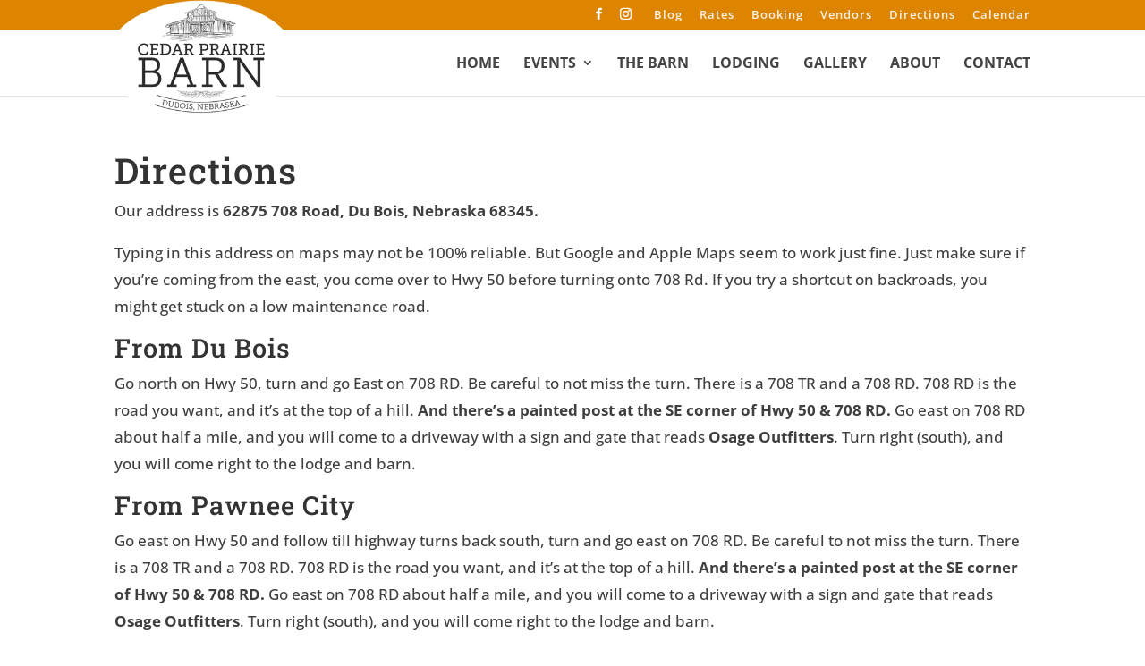

--- FILE ---
content_type: text/html; charset=utf-8
request_url: https://www.google.com/recaptcha/api2/anchor?ar=1&k=6LcmZtAUAAAAAMN6e3F8cVs9vu3R1jYt8mINZoPy&co=aHR0cHM6Ly9jZWRhcnByYWlyaWViYXJuLmNvbTo0NDM.&hl=en&v=N67nZn4AqZkNcbeMu4prBgzg&size=invisible&anchor-ms=20000&execute-ms=30000&cb=sww02jm349xb
body_size: 48877
content:
<!DOCTYPE HTML><html dir="ltr" lang="en"><head><meta http-equiv="Content-Type" content="text/html; charset=UTF-8">
<meta http-equiv="X-UA-Compatible" content="IE=edge">
<title>reCAPTCHA</title>
<style type="text/css">
/* cyrillic-ext */
@font-face {
  font-family: 'Roboto';
  font-style: normal;
  font-weight: 400;
  font-stretch: 100%;
  src: url(//fonts.gstatic.com/s/roboto/v48/KFO7CnqEu92Fr1ME7kSn66aGLdTylUAMa3GUBHMdazTgWw.woff2) format('woff2');
  unicode-range: U+0460-052F, U+1C80-1C8A, U+20B4, U+2DE0-2DFF, U+A640-A69F, U+FE2E-FE2F;
}
/* cyrillic */
@font-face {
  font-family: 'Roboto';
  font-style: normal;
  font-weight: 400;
  font-stretch: 100%;
  src: url(//fonts.gstatic.com/s/roboto/v48/KFO7CnqEu92Fr1ME7kSn66aGLdTylUAMa3iUBHMdazTgWw.woff2) format('woff2');
  unicode-range: U+0301, U+0400-045F, U+0490-0491, U+04B0-04B1, U+2116;
}
/* greek-ext */
@font-face {
  font-family: 'Roboto';
  font-style: normal;
  font-weight: 400;
  font-stretch: 100%;
  src: url(//fonts.gstatic.com/s/roboto/v48/KFO7CnqEu92Fr1ME7kSn66aGLdTylUAMa3CUBHMdazTgWw.woff2) format('woff2');
  unicode-range: U+1F00-1FFF;
}
/* greek */
@font-face {
  font-family: 'Roboto';
  font-style: normal;
  font-weight: 400;
  font-stretch: 100%;
  src: url(//fonts.gstatic.com/s/roboto/v48/KFO7CnqEu92Fr1ME7kSn66aGLdTylUAMa3-UBHMdazTgWw.woff2) format('woff2');
  unicode-range: U+0370-0377, U+037A-037F, U+0384-038A, U+038C, U+038E-03A1, U+03A3-03FF;
}
/* math */
@font-face {
  font-family: 'Roboto';
  font-style: normal;
  font-weight: 400;
  font-stretch: 100%;
  src: url(//fonts.gstatic.com/s/roboto/v48/KFO7CnqEu92Fr1ME7kSn66aGLdTylUAMawCUBHMdazTgWw.woff2) format('woff2');
  unicode-range: U+0302-0303, U+0305, U+0307-0308, U+0310, U+0312, U+0315, U+031A, U+0326-0327, U+032C, U+032F-0330, U+0332-0333, U+0338, U+033A, U+0346, U+034D, U+0391-03A1, U+03A3-03A9, U+03B1-03C9, U+03D1, U+03D5-03D6, U+03F0-03F1, U+03F4-03F5, U+2016-2017, U+2034-2038, U+203C, U+2040, U+2043, U+2047, U+2050, U+2057, U+205F, U+2070-2071, U+2074-208E, U+2090-209C, U+20D0-20DC, U+20E1, U+20E5-20EF, U+2100-2112, U+2114-2115, U+2117-2121, U+2123-214F, U+2190, U+2192, U+2194-21AE, U+21B0-21E5, U+21F1-21F2, U+21F4-2211, U+2213-2214, U+2216-22FF, U+2308-230B, U+2310, U+2319, U+231C-2321, U+2336-237A, U+237C, U+2395, U+239B-23B7, U+23D0, U+23DC-23E1, U+2474-2475, U+25AF, U+25B3, U+25B7, U+25BD, U+25C1, U+25CA, U+25CC, U+25FB, U+266D-266F, U+27C0-27FF, U+2900-2AFF, U+2B0E-2B11, U+2B30-2B4C, U+2BFE, U+3030, U+FF5B, U+FF5D, U+1D400-1D7FF, U+1EE00-1EEFF;
}
/* symbols */
@font-face {
  font-family: 'Roboto';
  font-style: normal;
  font-weight: 400;
  font-stretch: 100%;
  src: url(//fonts.gstatic.com/s/roboto/v48/KFO7CnqEu92Fr1ME7kSn66aGLdTylUAMaxKUBHMdazTgWw.woff2) format('woff2');
  unicode-range: U+0001-000C, U+000E-001F, U+007F-009F, U+20DD-20E0, U+20E2-20E4, U+2150-218F, U+2190, U+2192, U+2194-2199, U+21AF, U+21E6-21F0, U+21F3, U+2218-2219, U+2299, U+22C4-22C6, U+2300-243F, U+2440-244A, U+2460-24FF, U+25A0-27BF, U+2800-28FF, U+2921-2922, U+2981, U+29BF, U+29EB, U+2B00-2BFF, U+4DC0-4DFF, U+FFF9-FFFB, U+10140-1018E, U+10190-1019C, U+101A0, U+101D0-101FD, U+102E0-102FB, U+10E60-10E7E, U+1D2C0-1D2D3, U+1D2E0-1D37F, U+1F000-1F0FF, U+1F100-1F1AD, U+1F1E6-1F1FF, U+1F30D-1F30F, U+1F315, U+1F31C, U+1F31E, U+1F320-1F32C, U+1F336, U+1F378, U+1F37D, U+1F382, U+1F393-1F39F, U+1F3A7-1F3A8, U+1F3AC-1F3AF, U+1F3C2, U+1F3C4-1F3C6, U+1F3CA-1F3CE, U+1F3D4-1F3E0, U+1F3ED, U+1F3F1-1F3F3, U+1F3F5-1F3F7, U+1F408, U+1F415, U+1F41F, U+1F426, U+1F43F, U+1F441-1F442, U+1F444, U+1F446-1F449, U+1F44C-1F44E, U+1F453, U+1F46A, U+1F47D, U+1F4A3, U+1F4B0, U+1F4B3, U+1F4B9, U+1F4BB, U+1F4BF, U+1F4C8-1F4CB, U+1F4D6, U+1F4DA, U+1F4DF, U+1F4E3-1F4E6, U+1F4EA-1F4ED, U+1F4F7, U+1F4F9-1F4FB, U+1F4FD-1F4FE, U+1F503, U+1F507-1F50B, U+1F50D, U+1F512-1F513, U+1F53E-1F54A, U+1F54F-1F5FA, U+1F610, U+1F650-1F67F, U+1F687, U+1F68D, U+1F691, U+1F694, U+1F698, U+1F6AD, U+1F6B2, U+1F6B9-1F6BA, U+1F6BC, U+1F6C6-1F6CF, U+1F6D3-1F6D7, U+1F6E0-1F6EA, U+1F6F0-1F6F3, U+1F6F7-1F6FC, U+1F700-1F7FF, U+1F800-1F80B, U+1F810-1F847, U+1F850-1F859, U+1F860-1F887, U+1F890-1F8AD, U+1F8B0-1F8BB, U+1F8C0-1F8C1, U+1F900-1F90B, U+1F93B, U+1F946, U+1F984, U+1F996, U+1F9E9, U+1FA00-1FA6F, U+1FA70-1FA7C, U+1FA80-1FA89, U+1FA8F-1FAC6, U+1FACE-1FADC, U+1FADF-1FAE9, U+1FAF0-1FAF8, U+1FB00-1FBFF;
}
/* vietnamese */
@font-face {
  font-family: 'Roboto';
  font-style: normal;
  font-weight: 400;
  font-stretch: 100%;
  src: url(//fonts.gstatic.com/s/roboto/v48/KFO7CnqEu92Fr1ME7kSn66aGLdTylUAMa3OUBHMdazTgWw.woff2) format('woff2');
  unicode-range: U+0102-0103, U+0110-0111, U+0128-0129, U+0168-0169, U+01A0-01A1, U+01AF-01B0, U+0300-0301, U+0303-0304, U+0308-0309, U+0323, U+0329, U+1EA0-1EF9, U+20AB;
}
/* latin-ext */
@font-face {
  font-family: 'Roboto';
  font-style: normal;
  font-weight: 400;
  font-stretch: 100%;
  src: url(//fonts.gstatic.com/s/roboto/v48/KFO7CnqEu92Fr1ME7kSn66aGLdTylUAMa3KUBHMdazTgWw.woff2) format('woff2');
  unicode-range: U+0100-02BA, U+02BD-02C5, U+02C7-02CC, U+02CE-02D7, U+02DD-02FF, U+0304, U+0308, U+0329, U+1D00-1DBF, U+1E00-1E9F, U+1EF2-1EFF, U+2020, U+20A0-20AB, U+20AD-20C0, U+2113, U+2C60-2C7F, U+A720-A7FF;
}
/* latin */
@font-face {
  font-family: 'Roboto';
  font-style: normal;
  font-weight: 400;
  font-stretch: 100%;
  src: url(//fonts.gstatic.com/s/roboto/v48/KFO7CnqEu92Fr1ME7kSn66aGLdTylUAMa3yUBHMdazQ.woff2) format('woff2');
  unicode-range: U+0000-00FF, U+0131, U+0152-0153, U+02BB-02BC, U+02C6, U+02DA, U+02DC, U+0304, U+0308, U+0329, U+2000-206F, U+20AC, U+2122, U+2191, U+2193, U+2212, U+2215, U+FEFF, U+FFFD;
}
/* cyrillic-ext */
@font-face {
  font-family: 'Roboto';
  font-style: normal;
  font-weight: 500;
  font-stretch: 100%;
  src: url(//fonts.gstatic.com/s/roboto/v48/KFO7CnqEu92Fr1ME7kSn66aGLdTylUAMa3GUBHMdazTgWw.woff2) format('woff2');
  unicode-range: U+0460-052F, U+1C80-1C8A, U+20B4, U+2DE0-2DFF, U+A640-A69F, U+FE2E-FE2F;
}
/* cyrillic */
@font-face {
  font-family: 'Roboto';
  font-style: normal;
  font-weight: 500;
  font-stretch: 100%;
  src: url(//fonts.gstatic.com/s/roboto/v48/KFO7CnqEu92Fr1ME7kSn66aGLdTylUAMa3iUBHMdazTgWw.woff2) format('woff2');
  unicode-range: U+0301, U+0400-045F, U+0490-0491, U+04B0-04B1, U+2116;
}
/* greek-ext */
@font-face {
  font-family: 'Roboto';
  font-style: normal;
  font-weight: 500;
  font-stretch: 100%;
  src: url(//fonts.gstatic.com/s/roboto/v48/KFO7CnqEu92Fr1ME7kSn66aGLdTylUAMa3CUBHMdazTgWw.woff2) format('woff2');
  unicode-range: U+1F00-1FFF;
}
/* greek */
@font-face {
  font-family: 'Roboto';
  font-style: normal;
  font-weight: 500;
  font-stretch: 100%;
  src: url(//fonts.gstatic.com/s/roboto/v48/KFO7CnqEu92Fr1ME7kSn66aGLdTylUAMa3-UBHMdazTgWw.woff2) format('woff2');
  unicode-range: U+0370-0377, U+037A-037F, U+0384-038A, U+038C, U+038E-03A1, U+03A3-03FF;
}
/* math */
@font-face {
  font-family: 'Roboto';
  font-style: normal;
  font-weight: 500;
  font-stretch: 100%;
  src: url(//fonts.gstatic.com/s/roboto/v48/KFO7CnqEu92Fr1ME7kSn66aGLdTylUAMawCUBHMdazTgWw.woff2) format('woff2');
  unicode-range: U+0302-0303, U+0305, U+0307-0308, U+0310, U+0312, U+0315, U+031A, U+0326-0327, U+032C, U+032F-0330, U+0332-0333, U+0338, U+033A, U+0346, U+034D, U+0391-03A1, U+03A3-03A9, U+03B1-03C9, U+03D1, U+03D5-03D6, U+03F0-03F1, U+03F4-03F5, U+2016-2017, U+2034-2038, U+203C, U+2040, U+2043, U+2047, U+2050, U+2057, U+205F, U+2070-2071, U+2074-208E, U+2090-209C, U+20D0-20DC, U+20E1, U+20E5-20EF, U+2100-2112, U+2114-2115, U+2117-2121, U+2123-214F, U+2190, U+2192, U+2194-21AE, U+21B0-21E5, U+21F1-21F2, U+21F4-2211, U+2213-2214, U+2216-22FF, U+2308-230B, U+2310, U+2319, U+231C-2321, U+2336-237A, U+237C, U+2395, U+239B-23B7, U+23D0, U+23DC-23E1, U+2474-2475, U+25AF, U+25B3, U+25B7, U+25BD, U+25C1, U+25CA, U+25CC, U+25FB, U+266D-266F, U+27C0-27FF, U+2900-2AFF, U+2B0E-2B11, U+2B30-2B4C, U+2BFE, U+3030, U+FF5B, U+FF5D, U+1D400-1D7FF, U+1EE00-1EEFF;
}
/* symbols */
@font-face {
  font-family: 'Roboto';
  font-style: normal;
  font-weight: 500;
  font-stretch: 100%;
  src: url(//fonts.gstatic.com/s/roboto/v48/KFO7CnqEu92Fr1ME7kSn66aGLdTylUAMaxKUBHMdazTgWw.woff2) format('woff2');
  unicode-range: U+0001-000C, U+000E-001F, U+007F-009F, U+20DD-20E0, U+20E2-20E4, U+2150-218F, U+2190, U+2192, U+2194-2199, U+21AF, U+21E6-21F0, U+21F3, U+2218-2219, U+2299, U+22C4-22C6, U+2300-243F, U+2440-244A, U+2460-24FF, U+25A0-27BF, U+2800-28FF, U+2921-2922, U+2981, U+29BF, U+29EB, U+2B00-2BFF, U+4DC0-4DFF, U+FFF9-FFFB, U+10140-1018E, U+10190-1019C, U+101A0, U+101D0-101FD, U+102E0-102FB, U+10E60-10E7E, U+1D2C0-1D2D3, U+1D2E0-1D37F, U+1F000-1F0FF, U+1F100-1F1AD, U+1F1E6-1F1FF, U+1F30D-1F30F, U+1F315, U+1F31C, U+1F31E, U+1F320-1F32C, U+1F336, U+1F378, U+1F37D, U+1F382, U+1F393-1F39F, U+1F3A7-1F3A8, U+1F3AC-1F3AF, U+1F3C2, U+1F3C4-1F3C6, U+1F3CA-1F3CE, U+1F3D4-1F3E0, U+1F3ED, U+1F3F1-1F3F3, U+1F3F5-1F3F7, U+1F408, U+1F415, U+1F41F, U+1F426, U+1F43F, U+1F441-1F442, U+1F444, U+1F446-1F449, U+1F44C-1F44E, U+1F453, U+1F46A, U+1F47D, U+1F4A3, U+1F4B0, U+1F4B3, U+1F4B9, U+1F4BB, U+1F4BF, U+1F4C8-1F4CB, U+1F4D6, U+1F4DA, U+1F4DF, U+1F4E3-1F4E6, U+1F4EA-1F4ED, U+1F4F7, U+1F4F9-1F4FB, U+1F4FD-1F4FE, U+1F503, U+1F507-1F50B, U+1F50D, U+1F512-1F513, U+1F53E-1F54A, U+1F54F-1F5FA, U+1F610, U+1F650-1F67F, U+1F687, U+1F68D, U+1F691, U+1F694, U+1F698, U+1F6AD, U+1F6B2, U+1F6B9-1F6BA, U+1F6BC, U+1F6C6-1F6CF, U+1F6D3-1F6D7, U+1F6E0-1F6EA, U+1F6F0-1F6F3, U+1F6F7-1F6FC, U+1F700-1F7FF, U+1F800-1F80B, U+1F810-1F847, U+1F850-1F859, U+1F860-1F887, U+1F890-1F8AD, U+1F8B0-1F8BB, U+1F8C0-1F8C1, U+1F900-1F90B, U+1F93B, U+1F946, U+1F984, U+1F996, U+1F9E9, U+1FA00-1FA6F, U+1FA70-1FA7C, U+1FA80-1FA89, U+1FA8F-1FAC6, U+1FACE-1FADC, U+1FADF-1FAE9, U+1FAF0-1FAF8, U+1FB00-1FBFF;
}
/* vietnamese */
@font-face {
  font-family: 'Roboto';
  font-style: normal;
  font-weight: 500;
  font-stretch: 100%;
  src: url(//fonts.gstatic.com/s/roboto/v48/KFO7CnqEu92Fr1ME7kSn66aGLdTylUAMa3OUBHMdazTgWw.woff2) format('woff2');
  unicode-range: U+0102-0103, U+0110-0111, U+0128-0129, U+0168-0169, U+01A0-01A1, U+01AF-01B0, U+0300-0301, U+0303-0304, U+0308-0309, U+0323, U+0329, U+1EA0-1EF9, U+20AB;
}
/* latin-ext */
@font-face {
  font-family: 'Roboto';
  font-style: normal;
  font-weight: 500;
  font-stretch: 100%;
  src: url(//fonts.gstatic.com/s/roboto/v48/KFO7CnqEu92Fr1ME7kSn66aGLdTylUAMa3KUBHMdazTgWw.woff2) format('woff2');
  unicode-range: U+0100-02BA, U+02BD-02C5, U+02C7-02CC, U+02CE-02D7, U+02DD-02FF, U+0304, U+0308, U+0329, U+1D00-1DBF, U+1E00-1E9F, U+1EF2-1EFF, U+2020, U+20A0-20AB, U+20AD-20C0, U+2113, U+2C60-2C7F, U+A720-A7FF;
}
/* latin */
@font-face {
  font-family: 'Roboto';
  font-style: normal;
  font-weight: 500;
  font-stretch: 100%;
  src: url(//fonts.gstatic.com/s/roboto/v48/KFO7CnqEu92Fr1ME7kSn66aGLdTylUAMa3yUBHMdazQ.woff2) format('woff2');
  unicode-range: U+0000-00FF, U+0131, U+0152-0153, U+02BB-02BC, U+02C6, U+02DA, U+02DC, U+0304, U+0308, U+0329, U+2000-206F, U+20AC, U+2122, U+2191, U+2193, U+2212, U+2215, U+FEFF, U+FFFD;
}
/* cyrillic-ext */
@font-face {
  font-family: 'Roboto';
  font-style: normal;
  font-weight: 900;
  font-stretch: 100%;
  src: url(//fonts.gstatic.com/s/roboto/v48/KFO7CnqEu92Fr1ME7kSn66aGLdTylUAMa3GUBHMdazTgWw.woff2) format('woff2');
  unicode-range: U+0460-052F, U+1C80-1C8A, U+20B4, U+2DE0-2DFF, U+A640-A69F, U+FE2E-FE2F;
}
/* cyrillic */
@font-face {
  font-family: 'Roboto';
  font-style: normal;
  font-weight: 900;
  font-stretch: 100%;
  src: url(//fonts.gstatic.com/s/roboto/v48/KFO7CnqEu92Fr1ME7kSn66aGLdTylUAMa3iUBHMdazTgWw.woff2) format('woff2');
  unicode-range: U+0301, U+0400-045F, U+0490-0491, U+04B0-04B1, U+2116;
}
/* greek-ext */
@font-face {
  font-family: 'Roboto';
  font-style: normal;
  font-weight: 900;
  font-stretch: 100%;
  src: url(//fonts.gstatic.com/s/roboto/v48/KFO7CnqEu92Fr1ME7kSn66aGLdTylUAMa3CUBHMdazTgWw.woff2) format('woff2');
  unicode-range: U+1F00-1FFF;
}
/* greek */
@font-face {
  font-family: 'Roboto';
  font-style: normal;
  font-weight: 900;
  font-stretch: 100%;
  src: url(//fonts.gstatic.com/s/roboto/v48/KFO7CnqEu92Fr1ME7kSn66aGLdTylUAMa3-UBHMdazTgWw.woff2) format('woff2');
  unicode-range: U+0370-0377, U+037A-037F, U+0384-038A, U+038C, U+038E-03A1, U+03A3-03FF;
}
/* math */
@font-face {
  font-family: 'Roboto';
  font-style: normal;
  font-weight: 900;
  font-stretch: 100%;
  src: url(//fonts.gstatic.com/s/roboto/v48/KFO7CnqEu92Fr1ME7kSn66aGLdTylUAMawCUBHMdazTgWw.woff2) format('woff2');
  unicode-range: U+0302-0303, U+0305, U+0307-0308, U+0310, U+0312, U+0315, U+031A, U+0326-0327, U+032C, U+032F-0330, U+0332-0333, U+0338, U+033A, U+0346, U+034D, U+0391-03A1, U+03A3-03A9, U+03B1-03C9, U+03D1, U+03D5-03D6, U+03F0-03F1, U+03F4-03F5, U+2016-2017, U+2034-2038, U+203C, U+2040, U+2043, U+2047, U+2050, U+2057, U+205F, U+2070-2071, U+2074-208E, U+2090-209C, U+20D0-20DC, U+20E1, U+20E5-20EF, U+2100-2112, U+2114-2115, U+2117-2121, U+2123-214F, U+2190, U+2192, U+2194-21AE, U+21B0-21E5, U+21F1-21F2, U+21F4-2211, U+2213-2214, U+2216-22FF, U+2308-230B, U+2310, U+2319, U+231C-2321, U+2336-237A, U+237C, U+2395, U+239B-23B7, U+23D0, U+23DC-23E1, U+2474-2475, U+25AF, U+25B3, U+25B7, U+25BD, U+25C1, U+25CA, U+25CC, U+25FB, U+266D-266F, U+27C0-27FF, U+2900-2AFF, U+2B0E-2B11, U+2B30-2B4C, U+2BFE, U+3030, U+FF5B, U+FF5D, U+1D400-1D7FF, U+1EE00-1EEFF;
}
/* symbols */
@font-face {
  font-family: 'Roboto';
  font-style: normal;
  font-weight: 900;
  font-stretch: 100%;
  src: url(//fonts.gstatic.com/s/roboto/v48/KFO7CnqEu92Fr1ME7kSn66aGLdTylUAMaxKUBHMdazTgWw.woff2) format('woff2');
  unicode-range: U+0001-000C, U+000E-001F, U+007F-009F, U+20DD-20E0, U+20E2-20E4, U+2150-218F, U+2190, U+2192, U+2194-2199, U+21AF, U+21E6-21F0, U+21F3, U+2218-2219, U+2299, U+22C4-22C6, U+2300-243F, U+2440-244A, U+2460-24FF, U+25A0-27BF, U+2800-28FF, U+2921-2922, U+2981, U+29BF, U+29EB, U+2B00-2BFF, U+4DC0-4DFF, U+FFF9-FFFB, U+10140-1018E, U+10190-1019C, U+101A0, U+101D0-101FD, U+102E0-102FB, U+10E60-10E7E, U+1D2C0-1D2D3, U+1D2E0-1D37F, U+1F000-1F0FF, U+1F100-1F1AD, U+1F1E6-1F1FF, U+1F30D-1F30F, U+1F315, U+1F31C, U+1F31E, U+1F320-1F32C, U+1F336, U+1F378, U+1F37D, U+1F382, U+1F393-1F39F, U+1F3A7-1F3A8, U+1F3AC-1F3AF, U+1F3C2, U+1F3C4-1F3C6, U+1F3CA-1F3CE, U+1F3D4-1F3E0, U+1F3ED, U+1F3F1-1F3F3, U+1F3F5-1F3F7, U+1F408, U+1F415, U+1F41F, U+1F426, U+1F43F, U+1F441-1F442, U+1F444, U+1F446-1F449, U+1F44C-1F44E, U+1F453, U+1F46A, U+1F47D, U+1F4A3, U+1F4B0, U+1F4B3, U+1F4B9, U+1F4BB, U+1F4BF, U+1F4C8-1F4CB, U+1F4D6, U+1F4DA, U+1F4DF, U+1F4E3-1F4E6, U+1F4EA-1F4ED, U+1F4F7, U+1F4F9-1F4FB, U+1F4FD-1F4FE, U+1F503, U+1F507-1F50B, U+1F50D, U+1F512-1F513, U+1F53E-1F54A, U+1F54F-1F5FA, U+1F610, U+1F650-1F67F, U+1F687, U+1F68D, U+1F691, U+1F694, U+1F698, U+1F6AD, U+1F6B2, U+1F6B9-1F6BA, U+1F6BC, U+1F6C6-1F6CF, U+1F6D3-1F6D7, U+1F6E0-1F6EA, U+1F6F0-1F6F3, U+1F6F7-1F6FC, U+1F700-1F7FF, U+1F800-1F80B, U+1F810-1F847, U+1F850-1F859, U+1F860-1F887, U+1F890-1F8AD, U+1F8B0-1F8BB, U+1F8C0-1F8C1, U+1F900-1F90B, U+1F93B, U+1F946, U+1F984, U+1F996, U+1F9E9, U+1FA00-1FA6F, U+1FA70-1FA7C, U+1FA80-1FA89, U+1FA8F-1FAC6, U+1FACE-1FADC, U+1FADF-1FAE9, U+1FAF0-1FAF8, U+1FB00-1FBFF;
}
/* vietnamese */
@font-face {
  font-family: 'Roboto';
  font-style: normal;
  font-weight: 900;
  font-stretch: 100%;
  src: url(//fonts.gstatic.com/s/roboto/v48/KFO7CnqEu92Fr1ME7kSn66aGLdTylUAMa3OUBHMdazTgWw.woff2) format('woff2');
  unicode-range: U+0102-0103, U+0110-0111, U+0128-0129, U+0168-0169, U+01A0-01A1, U+01AF-01B0, U+0300-0301, U+0303-0304, U+0308-0309, U+0323, U+0329, U+1EA0-1EF9, U+20AB;
}
/* latin-ext */
@font-face {
  font-family: 'Roboto';
  font-style: normal;
  font-weight: 900;
  font-stretch: 100%;
  src: url(//fonts.gstatic.com/s/roboto/v48/KFO7CnqEu92Fr1ME7kSn66aGLdTylUAMa3KUBHMdazTgWw.woff2) format('woff2');
  unicode-range: U+0100-02BA, U+02BD-02C5, U+02C7-02CC, U+02CE-02D7, U+02DD-02FF, U+0304, U+0308, U+0329, U+1D00-1DBF, U+1E00-1E9F, U+1EF2-1EFF, U+2020, U+20A0-20AB, U+20AD-20C0, U+2113, U+2C60-2C7F, U+A720-A7FF;
}
/* latin */
@font-face {
  font-family: 'Roboto';
  font-style: normal;
  font-weight: 900;
  font-stretch: 100%;
  src: url(//fonts.gstatic.com/s/roboto/v48/KFO7CnqEu92Fr1ME7kSn66aGLdTylUAMa3yUBHMdazQ.woff2) format('woff2');
  unicode-range: U+0000-00FF, U+0131, U+0152-0153, U+02BB-02BC, U+02C6, U+02DA, U+02DC, U+0304, U+0308, U+0329, U+2000-206F, U+20AC, U+2122, U+2191, U+2193, U+2212, U+2215, U+FEFF, U+FFFD;
}

</style>
<link rel="stylesheet" type="text/css" href="https://www.gstatic.com/recaptcha/releases/N67nZn4AqZkNcbeMu4prBgzg/styles__ltr.css">
<script nonce="7Ug0xdDS8V9Jc77FgfookQ" type="text/javascript">window['__recaptcha_api'] = 'https://www.google.com/recaptcha/api2/';</script>
<script type="text/javascript" src="https://www.gstatic.com/recaptcha/releases/N67nZn4AqZkNcbeMu4prBgzg/recaptcha__en.js" nonce="7Ug0xdDS8V9Jc77FgfookQ">
      
    </script></head>
<body><div id="rc-anchor-alert" class="rc-anchor-alert"></div>
<input type="hidden" id="recaptcha-token" value="[base64]">
<script type="text/javascript" nonce="7Ug0xdDS8V9Jc77FgfookQ">
      recaptcha.anchor.Main.init("[\x22ainput\x22,[\x22bgdata\x22,\x22\x22,\[base64]/[base64]/[base64]/[base64]/[base64]/UltsKytdPUU6KEU8MjA0OD9SW2wrK109RT4+NnwxOTI6KChFJjY0NTEyKT09NTUyOTYmJk0rMTxjLmxlbmd0aCYmKGMuY2hhckNvZGVBdChNKzEpJjY0NTEyKT09NTYzMjA/[base64]/[base64]/[base64]/[base64]/[base64]/[base64]/[base64]\x22,\[base64]\\u003d\x22,\x22TcOww7XCicO7FsOdwrnDk2k2G8KaJ1TChGAyw6bDqz3CpXk9R8O2w4UCw4/CilNtOR/DlsKmw64LEMKSw7DDhcOdWMOqwqoYcR/CiVbDiSVGw5TColRgQcKNEm7DqQ9jw5BlesKyPcK0OcKtYloMwr8MwpN/w6Y0w4Rlw5TDtxMpeGYlMsKWw4p4OsObwp7Dh8OwMcKDw7rDr3ZuHcOiTcKrT3DCqg5kwoRIw7TCoWpzXAFCw7fCg2AswpRPA8OPLMOOBSg+MSBqwpnCjWB3wojCgVfCu1XDu8K2XXrCqk9WJMOfw7F+w7cCHsOxMnEYRsO/R8KYw6x3w5cvNjlLa8O1w67CncOxL8K+Ei/CqsKyG8KMwp3DkMO1w4YYw7zDlsO2wqpyDCoxwpXDnMOnTUvDpcO8TcOJwq80UMOOQ1NZazbDm8K7XsK0wqfCkMOqYG/CgR/Dv2nCpwFiX8OAAsOBwozDj8OEwoVewqpkdnhuOsOuwo0RJ8ObSwPCicKUbkLDnB0HVFxkNVzCjsKewpQvBjbCicKCQm7Djg/[base64]/FnHCocKvw4wCw5xew7EOIMKkw79tw4N/MznDux7CucKVw6Utw6Iow53Cj8KfNcKbXzzDksOCFsOEGXrCmsKuDhDDtnNkfRPDmzvDu1kjQcOFGcKAwpnDssK0Q8Kkwro7w4sqUmEtwpshw5DCi8O7YsKLw68SwrY9BMKdwqXCjcOVwp0SHcKGw7Rmwp3Cn2jCtsO5w7nCscK/w4h/[base64]/wq7DonXClyxwKHPClsK6JMO8BWTDi2fDtjMUw5vCh0RUKcKAwpdpQizDlsOUwq/DjcOAw5fCkMOqW8OiEsKgX8OtUMOSwrpSfsKyewIGwq/DkHnDtsKJS8Oaw4wmdsO2QcO5w7xWw5kkwovCusKVRC7DnyjCjxA3wrrCilvCv8OVdcOIwog7csK4PRJ5w542asOcBAQiXUlNwonCr8Kuw4TDjWAiU8K2wrZDBErDrRAqcMOffsKpwpFewrVzw5VcwrLDisK6U8OcecKEwqPDmm/Dl3wQwpPCicKQKsOqc8OTDsONXsOMB8KwYsOiDwdmV8OfNgtTHHcgwqxXb8OCw6nDvcOUwqXCqHzDrATCocOGZ8K+T01xwociHRlPAsOMw64TNcO/w7/Ci8OOCEQvBsKYwpzChkxMwpvChR3ClwQcw4BRCR0yw4vDnXpCY1HCix5Gw4HCiBLCqlUDw6hYBMOhw6HDgEHDtMKLw7w+woTCnH5hwrZlcsOVW8KhZ8KrVmnDvFRlMGBmEMKCNB4Cw4PCqGnDosKXw7fCmcK/cj8Dw5t2w5FHfkogw7TDuBbCh8KBCX3CoxjCnEPCvcKzPQwNS1Qgw5PCqcODAsKNwqnCjsKuBMKDRsOuGjHCsMOLG3XCmMOOYh9wwq1JeBgAwoNtwpAoCcOZwqw7w5XCusOawoYLHkXCi019LkbDjm3DksK/[base64]/Ck8KYOyxrLMODw4hkw6vCsMO6wq5uwqBew7ZyGcOnwpLCqMKsC3TDk8Owwpkew5rCiBEIw7LDs8K9IVsfTBPCtDZoYcOECVPDvMKMwrrDgCHCg8OOw4XClMKuwpQ3bcKRWsKLD8OYwobDuXlpwoZ2wo/CtGsXFMKFZcKrXjHCsnkjI8KHwobDjcOuHA82OF/CjG/Cu2TCqUA8P8OsGsKmUU/Ci1LDnw3DtSLDvsOKfcO0wrzCncOWwo9OEhfDvcO+IsOYwqHCs8KVOMKJdgR8TnXDm8OyOsOaAnsMw7xRw6DDgwwYw7PDjsKIwrU2w6w+dFUTOC5hwqhLwq/Cj1U7Z8Kzw5zCngAiCj/Dqil6JcKIQMO3fxfDmsOwwqY+E8OXLhdVw4ctw7HDtsOwMxXDqmXDqcKPE04ew57CpMKlw63CvcOLwpfClXkFwp/Ciz/Cq8OhJ1RyaxwgwqnCvMOrw47CqMK8w4EZYChFe30qwozCk2bDiFrCisOvw73DoMKHd3XDknHCkMOiw5TDq8KlwrscPxTCpDcxNRDCv8ORGE3CoHrCqsO3wojCk3gWTDBFw4DDoVfCiT5xH208w4TDuh9JRx5OMsK7QMOmKibCjcKmaMOrw4snTldOwp/CjcOgC8KNLzUPN8Ovw6LCvwfClWwXwoDDrcOIwrfCpMONw5bCksKMwocYw7PCvsK3A8KOwqXCkwh8wqgKF1LCnMKNw6/[base64]/fwUoYcO8bR1DWMKPZBnDuWvCr8KEw7pzw4DCmcKEw5zCp8KveXAPwqdGc8KyHzzDmcKlwp1RYRlIwq/CpBvDiAgQI8OiwpBMwptla8KNacOawpPDuWMXe3pbXyjChALDonPDgsOhwpnDjcOJEMKpGA55woTCmnkKQ8KzwrXCqggTdnbCujIvwqhwKsOoDz7DpcOeNcKTUT5SYQU1PMOKLXDCtsOqwq0xNEgHwoLDoGhjwr/[base64]/Dl/DjsKrwp1SBEYmw5wLfUDChcOjwp/Co03CkcK9ZMOmcsOGwqtYSMKXCQkeNQ4/[base64]/[base64]/w4zChMK4w4gjwrsIw5DDlCJkwp7DkHFTw47Cl8O3M8K6wpALRcOjwrFGw5xsw5HDtsOkwpRkPsOiwrjChcKlw4Qowp7CuMOtw4TCiHjCriAROx/[base64]/CnsOww5bClMOAFArCtljDky9fwpgZwpbCn8OiQxrDjHfClcKvJ2/CoMOIwoh+NsOBwosRwoUZRQ05c8OJCFLCvMOxw6pHw5fCv8K7w6QIAybDlkDCuElvw7UgwqgdNx0uw6lTfBPDmAwWw5fCmMKTUQ53woB/w4EzwpTDqC7CiTnCicOfw6jDm8KkGzlKc8OuwprDpirDtwAgJcKWM8Ocw4sGJMOVwoLCjcKOwqTDq8OhPCZyS0TDp3fCvMKLwqPCpi0ww6zClsOcL0rChcKZccKmPsOfwoPDvCjCuAtIRlPChE00wp/DgSxMXcKALMKkZlLDl0TCr0MzTMOfOMO/wojCgEoGw7bCnMKew69SDCPDhz1mRg/CiycqwqbCo0vDm2vDrwxMwq53wqbCrmMNNkEMKsKfODZwS8O2wpFQwokBw6EXwpogbg7CngJRPsOMXsKkw4/CncOCw4rCn3McZMKtw6cgb8KMVQIkAHQ/wqodwohUw6vDi8O+NMOJwoHDhsOjQxMkCVXDvMO5wpgDw59dwpfCgBLCrcKJwrRawrrChifCk8OgSh0bLEvDhcO0cSwzw6/DuCrCn8Kfw6VyIAEowoghA8KaaMOKw4szwoEFOcKmw6jCj8OIBMKOwpc1EgrDhChaAcK9JD3CtC54w4HCqjhUw4t3EsK/XGrCnx3Du8ODYlbCgH0lw58IesK5CsKWf1UnblXCm3fCgsKxfHvDgGHCv2RXAcO3w5JYw6fCp8KIUgZ4B1BLGMOjw7DDm8OnwoDDtHhJw5NLT1/CusOCVn7DrcK+wqEHc8Ohw6vDnEMCWcK2RUzCqXfCs8KgeAhdw6lYSkHDpCIpw5jCnyjCqB1dw6AgwqvDqFMBIcOcccKPwrESwoAUwq0ywr7DucKXwrTCsBrDgMK3YijDssOAM8KVdAnDgTM0wokuG8KEw73CgsKzwqxHwr1Tw40cYT3CtX/[base64]/[base64]/w4fCjT4iw4TCv1vDnMOnw4Z1SwB/[base64]/[base64]/Dj8KnTsKlDnrDtQomc8K/w5/CnBDDncOvdGQew5pewogFwppMDUFNwrBzw53DjGxnG8OpSMKOwp9jWRciD2TCqzEIwpjDsDPDuMKjaRbDosO1LMO7w4vDiMOhHMKPGMOMBFzDhMOtLQxLw5ckVMK1PcOtwp3DtTUJBVXDihF7w4B8wo4BbwsyH8KdecKFw5k/w6Mowop3c8KTw6tww553Y8KsCMKbw4p3w5LCoMOlJgtIOT7CnMOKw7vDpcOow4/DnsKiwrh8BlHDp8O8TcOOw6zCrSRARcKkw69oE37CvMOgwr/CmxfCu8KKbhjDkxbDtFpXTcKXDTjDvsKHw7kBwp7Ck1tlITcnIsONwps2fcKsw7Y4dETCtMKxUFjDjMOIw6Jhw5TDk8KFw6VLN3cMwrTDoxN7wpZNWSQnwpzDu8KNw5vCtcKAwqUqwqzCmSkDw6DCmsKVEsK2w79hdMOlWi/CvTrCm8K/w67CrlJZZ8Kxw7MOFVYSeGfCusOmamPDvcKDwrtUw507K3fDqDYlwr3Dq8Kyw63CscKBw4luXj8gLFk5U0PCucOqf3F4w7XCuFjDmmoUwo9LwqQhwofDuMKuwp0pw7HCksOnwqDDujXDjj3DqzBQwqhgY1DCu8OKw4PCv8Kew57CjsOacsKkVMOVw4rCpV/DjsKfwoZGwr/CoXh1w7PDt8KhOxYtwqzCuALDmR7Cv8ObwqrCuXw7wq5Vw7zCo8OMOMKyR8OJdGJjBD4FUMKWwpM2w5guSGkyasOkLFsODxPDgRV9TcOoAE0oDsK1cn3CpU7DmU43w488wovChcOcw59/wpPDlQwvLixHwpDCiMOxw6LCoFjDiDjDocOtwqpLw4HDhAJJw7nCqQHDsMKEw4PDkFoxw4Alw7tKw6DDt3fDj0PDkXXDqcK5KzLDj8KPwqHDrEcLwrQsLcKPwrNVLcKiccOdw6/CvMOfNBTDq8KRw50Rw7thw5TCihpFeSbDuMOdw6rCgU1qU8OEwqjCkMKZOQjDv8O0w7t7UcO3w5ECNMK0w7crOMK9ThbCucKzP8OIa1PCvG9Nwo0QbnvCscKvwonDgMOWwpXCtcOoZxMIwoPDjMKVwqw2RF/[base64]/Ch8K3BsOoaEHCusORwog9IUl6PMOkFkrCtcKZwqHCrsOyScKdwrvCkGzDisKTwozDnkhaw5vCocKleMO2K8ORRlxWCcK3QRZdBiTCt0Fjw455fFhmMcKLwp7DkU7CuEPDrMK5LsOwSsOUw6bCgsKLwr/[base64]/f0pXTcO0wpxPw5kwwp55wrXChWV9PVhwNMOZRcK6DWLCtMOYfz9Mwo7CucOCwqfCknXDq0zChcO1w4jDoMKaw4gBwozDkcOUworCgQVwL8KXwqnDtMKEw6opaMOVwofCmsOdw5IHJcOLJwnDtX8/wprCucO7PmvDqCQcw4xaYShodH/DjsO4TygBw69vwoYCbiBCYlA0w4jDjcKvwrxzwrgsLHEjIcKiLCZLM8K0wpvCtsKJRMOqXcOTw4/Ct8KnNcKYPsKCw4lIw6sAw5HDm8Khw44Rwrhcw7LDo8OZFcK5T8K4SRbCksOOw7YrBgbCjsOODi7Cvh7DmjHDuzZULG3Dsg3Cnkx5GBVsd8OoesOdw5dVN03CiylETcKWdiJGwotAw6/DqMKAFcKlw7bCjsOQw7Ngw4xeJMOYD27Dq8OOacOKw4DDjTHCsMO4w6cML8OZLx/Dk8OBIWB+PcOHw6fChAfDoMOdElkuwrfDjmbCucO8wr/DosKxVVjDjcKhwpzDsmjDvn4zw7zDvcKLwoc9w504wpnCjMKaw6nDn3fDn8KJwofDr3hFwrQ6w4w7w7/CqcKyTMK8wowsKsOXDMKtXjDDn8KKwog8wqTDlgPDgmkZUA/DjTkpw4bDnhsgaSvChhfCusOPdsKwwpIUZBvDmcKuLFEnw7fCqcOvw5nCvsKYJMOmwptIMl3DqsOYcmJhw7/CpgTDlsK1w4jCvT/ClmvCtsOyaEEyaMKPw6ALVVPDu8Klw60qRXXDrcKqM8OKXQYqSMOseSAWScKBd8KIZAwAcsK4w5rDnsKnGsKeRwYow4LDvR9WwofCgSvDjcODw4U1AQHCs8KjXMKZHsOhQsKqLwBnw6gww4/ClSTDu8ODHivCl8Ktwo7DvcKrKMKuUF0/FMK4w6vDuAA2cmkXwovDhMK4OcOWEHxhG8OQwo3DgcKGw7tAw5HCuMKZOj3Du3B4fCs5UcOmw5NZwqzDiGHDrMKHKcOeJMORWxJdw5dGMwRNXTt3wpkqw7DDssKfIMOAwqbDuFjChMO+d8OVw4l/w6cHw6gKblpWRC/[base64]/DqcOfwoZsBcOmGsOrPMOWUsKzwpIaw4EyAcOTw6UGwobDg3MTO8KfV8OnG8KzFx7CrMKSaR/[base64]/a8Kmw6PCuD5nw5YfwrlEf2/DksOUdC3DvRpWdsOWw4wsQ2bCllHDrcKXw5fCkRPCmsOow6pCwqbDii5QCFZTNAkyw78jw4HCvDLCrQDDqWJuw59iCFxXMAjDk8KpLcOYw7xVUjx5OknDhcKxHhx/bxIkRMO0C8OUDzcnUgDCksOta8KPCkZDTgJ8dAw0w67DsCFyUMKpwqrCvgHCuCRiw4c/woEcMnMiw5fDn0TCk37Cg8O/w7FuwpdKZMOmwqp3wqfCrsOwMV/DsMKsfMKJLMOlw57DrsOow43CpGTDhBswJRzCohp8NEfCuMOPw5QxwrfDrMK+wo3DhyU6wrQyE1/DpzoowpjDvCfDlEB5wqHCslXDnlnDmcKWw4o+KcOaGMKgw4/DnsK6c0Mhw7TDrcOYKhEcbsOWe07DtT0Sw6nDvEJHQsO6wp5TDh7Ch2VPw73CjMORwrErwrBXw6rDn8OtwqQOJxXCtxBGwrhxw5TCusOtK8Kvw6LDssKnDxlyw4R6GcKuHw/DnGtzL2XCtcK9X3XDsMK8w7rDjT9DwozCssOPwqEew4TClMOMw7vCj8KsLsKSUkVcDsOGw6AUY1jCpMO6wpvCn1/[base64]/AsKUUMOiEAPCn8OBwpXDvEB3XcO8FsKpw73DnTzCicOGwpDCgMOHScKHw5PCtMOCw6XDvAomQ8K3fcOIOghUaMK/Ry7Dkx3ClsKfbMKSGcKDwp7ClcO8KnHCvMOiwoDCrxUZw6vDrENsEsOee31Jwr3Dj1bDucOow4vDucOUw44JdcOnwpvCpMO1HcOuwqplwp3DrMKQwqTDmcKHSQE3wpBCfGnDrHzDrX3CtjvCqR3Dj8O6HVElw6jDsUHCh3N2by/CvsK7HcK4w7rDrcKhFMOcwq7Dh8Ohw6sQahIaF1NtUlw2w4XDjMOKwpbDhGoveVAZwozCun5rUcK/akd5ZcODBUstdBDCgMO9wo4DL2vDpGXDi2TCjsOQXcOmw5oWfMKaw4XDuXzCq0XCgyTCpcKwA1wiwrtXwpjDvXTDtSJBw7V0M24NeMKRNMOMw5fDpMOAfX7Ci8K9ZsOewoNVFsKiw5IRw5PDjzI4Q8KnWA9tR8Opwr5Tw5LChXjCilM3GnXDssK5wodfwqTDnH/CgMKHwrxew4IJOSDCjhJ1wpXCjMOYCcOow4w+w4xNVMOPZX4Gw6HCsSXDkcOyw6oqaEIHPGfCu2DDsA4bwqnDpkLCscOacXTCh8KUDHfCjsKFCVlKw6DCp8OlwobDicOBCkIuccKBw4dwNWFRwr8vAsKqbMKiw4x/ZcOpCDIlVsOXCsKRw4fCkMO7w4QiRsOPJkbCrMOEeD3CsMK8w7jDs3vCn8KjcHAdPMOWw5TDkW8ew73CpMOsfMOHw7oBHsK/SzLDvMKKwqbDuALCgDIhwq8mYVNywqzCjidfw60Sw5XCn8Knw47DkcOyDkAkwpNNwppdFcKLZkzCmyfCrgZow53Cl8KuIcKiRVpKwp1LwozChDs3dwMoejNewrDDm8OTF8KLwpfDjsOfMjV6NBdoS3XDsyPDqsO7W0/ClsOPKsKga8O3w6cFwqdIwoDCphpBAMKXw7d0TcOfw4XCrsOVLMOyQzDCt8K4bSLChMOiFsOyw7fDikrCvsOPw5rCjGbCjRHCqXfCtCoNwrg3w7ACY8OHwqQLZAZQwonDqBbCsMKXX8KDQ2/DrcKGwqrDpUkAw7ovP8Oxwq5qw5wEc8KxXsOmwr1pDFUbAMKGw5FkT8K8w5DDvsOaLcK+FcKSwrzCtXchHg0Xw452YUTDhQTDgW1YwrzDrkcQWsOxw4PDncORwqxiw5fCrRFEOsKjesKxwocbw5nDksOTw73CvcKVw4bCl8KtdC/CukZ/bcK/OlI+QcOaOMKYworDr8OBSSHClV7DnATCmD1vwq1Lw5VZDcOQwqzDsU5YOkBOwocvIg9+wpDDgmNYw6w7w7VOwqNoIcKdZXwdwr7DhWPCp8O/[base64]/AMOXfMK6AcKGOsOsagjCvMOFT8OTwqQIZh51wozDg2/CpSjDu8OCRGbDvXxywrlhJ8Oqw40pw4NuW8KFCcK9BS4RGCciw7hpw5/DsB7CnQIJw5jDhcO7U1tlUMO5w6bDkkB9wpxETcOkw6jCsMKtwqDCiR/Ck1FNWX0oVsOPCsKGRsKTb8KYwpE/w6Zxw6NVVsOFw5UIP8Obd2txQsO/wo82w63CuRUsfThGwotPwqvCrThywr7Du8OiZAYwJsK0NHvCpk/[base64]/DtMO3QmLCicOQE3vCqsKHwoEjcVgiOFluw7sNbsKRHnhvA3oGPMOcK8K3w6E3RA/Du0cYw6QYwpRuw4nCjV7Cv8O4Rn49CsKfS1pMZVPDv0xrKMKRw6sLVcKzcWzCpDEpNl7DpsOTw7fDrcKQw6jDqG7DhcKwBWLCmMOXw77DlMKVw4IbKlkdw7Z+G8KEwpl7wrBtdMKAJm3CvsO7w6HCncKWwrHDqFYhw5weYsK5w5nDrAnDjcORLMOtw51pw54hw49/wpBYSXLDqk1Bw6EvdMOew5gnYcK7JsOcGAlpw6bCqBLCsVvCrXzDt0TDlGrDmHVzcCbCr0bDtXlGSMO9wrkMwopswr4UwqN1w7J9TsODLA/Dsk9wBcKYw68GTQhIwo5SKMOsw7JPw4/Ck8OKwqFHScOlwpkbCcKtw7zDssKOw4rCqCxDwrLCgxoFNcKsBMKvd8Kkw6hkwpgww4llEUXDuMONBUvDkMKKPlAFw53Dom8VJBPCh8ORw4RdwoQvDSR9ccOWwpjDpX3DjMOgbsKMRMK6IcO5JlbCvcOvw7vDmwcNw5XDq8KswrTDpgJdwp/CrcKDw6VVw4BHw4fDvRc0HBvDiMOPbcKJw44Cw5XCnS/CpF1Dw4tOw4zCgAXDrhINEcK/FVzDscKwOFbDoho7fMKNw4jDsMOnRsKwFDZ5w6BPf8KBwp/CscKGw4DCr8KXazZkwrzCrxNQLsOOwpPChDtsEA3DmcOJwqJKw4zDglI7LcKfwofCimvDh3ZXwqPDvcOjw6/Cv8Ozw5Y+fcO7SHsVVMONfVJOFyBzw5PDiwhiwq1swoZIw4vDjh1JwpvCkDs4woEvwqx8X33DtMKvwrQxw7BRIjwew6B6w5fCtMK+ITRbCXXCkVXCisKKwp3Dki8OwoA0w4PDtRHDsMK8w5zChVBAw5lyw6NYccOmwoHCthrCoGUUPGRAwpTCiAHDsW/CsjZxwqXCtynCqEQ0w5Imw5HDvFrCkMKSd8KBwr/CjMOzw7A4DiJrw5VxNsKvwpLCo2rDvcKkw4YOw7/CrsKUw5LCqQtvwqPDsX9gE8OWGwZRw7nDq8Okw6vDiBUFUsOED8OXw54bfsOAKGhqwr0+acOtw7F9w6VOw57ChkATw7PDvsOiw7bCkMO0JGcsDcK/Xi7CrXTDmhsdwpjDosK2w7XDv2XDrMKoBBzDhcKGwrzCjcO3dynDkF7CmXFBwqbDksKMJsKidcK+w6xpwr/DucO0wokow7zDs8KAw6HDgDfDv1R3R8O/woVPKX7CiMKxw4rChsOswqrChGrCqcKbw7rChA3CocKUw7/CpsK3w4tWShwWFsKYwrodwponNcKzI2hpUcKWWErCgsKMcsKUw67Ch33DuwB5W0Unwp/DjzMjSkjDrsKIAyDDtsOlw7Rvf1XCrzfDjcOUw700w4LDk8O2TwnDm8Oew5MQUcKLwrbDssK5B1wuRinDjkAiwrl8GsKSCMOFwqEowrsjw6PCn8OICcK4w4VpwovCi8Ojwp59w7XCv0DCqcKSCwAvwo3Cp0ljM8OmPcOnwrrChsOZw7rDuG/[base64]/[base64]/DtS/[base64]/CnSnDpsOyMTJiw5UYw69Uw6XCmMOmBSclGsOUwrbCkxrDtnrDi8KvwrLDhhYKXXU0woVdw5XCnRvDph3CnwpNw7HCrnTCqAvCnwXDh8K6wpIUw6BELVnDjMKvwpdDw6Y7CcO3w6PDvsKxwpPCuylCworClcK/E8OhwrTDisOqw49Bw5TCn8Osw6cAw7fCvsO6w79Cw7LCuXFOwqXClcKIw7F0w5wSw70jEMOwdz7DkXbDi8KLwoUYw4nDh8ONT1/CmMKwwrHDlm8iNMKIw7JDwrTCtMKESsKxFR3CiCjDpirDl2ApOcKIfU7CtsKowoFywr4QaMKRwojCojLDrsOHCkPDtVomFcKfXcK4JW7CozzCr3LDpFRgZsK1wp/CsB5kPj9bXBM9RC8zwpd2OADCgGLDqcO9wq7Dh0AQMETDoyB/EGnDj8K4w4oFbMOST0AXw6FPVmgiw6fDqsOtwr/CvVwzwpMoAjwWwqRBw4HCiCRmwoVJC8Kowo3Cp8OEw504w60ULcOEwrfDm8KXOsOgw57Dpn7DmVDCrMOFwpfCmAwzKQZRwoHDngXDtcKhJRrChBVmw7nDuTnCgi4vw4pIwrvDj8O/wpgwwoPCrwHDn8OwwqM5S1cwwrcoFcK2w63Coz7Ds2PCrzLCiMOnw5F9woHDs8K5wpHCl2IxdMOOw57DvMOvwo5HHlrDjcKywp0TA8KKw5/[base64]/DmcO9w5HCmhp7MsOQOCY7w40Zw6/DkSfDqcK2w4sLwoLDucKvRcOXL8KOcMKjYMOowoQqecOjGjRjUMOcwrTCu8OtwprCsMOCw5rChMOfElRoO2/[base64]/[base64]/Do3Jtw65YUsOdw5cNDMKuIidZw54BQsOZSQwLw5gRw6UpwoNUchp5Mh7Co8O1YB7Clz0Pw7vDhcK/[base64]/eMKcQBECwqUxbcKUwrZjHxZlw5rDgMOZw5MxS0XDmsOaGsKDwqLCmsKVw5rCjD/CqsKaPSTDsQzCgWDDnDtrKMKywoDCtDPCu0kGQAnDg0Q3w4/CvMOcIEEgw5JXwpYVwoXDrsONw48rwpcAwojDisKPDcOzZ8K7E8KuwpTCiMKnwrcaXMOzQU5Nw4bCjcKmWFo6KUBrI2R6w77ClH8FMiAGYEzDnhjDkiDCqV0TwrTCpxsNw4jChR/CmcKdw5gISlI2MsKhD3/DlcKKwpcLRATCgUwOw5nDscOndcOJIjbDswoTwr0ywpE/MMONIcOVw7nCuMO9wpxSQSBdaFnDjx/DhD7DqsOmw7gKaMK+w4LDmyg7G1XDh1vDmsK+w7TDuj47w4TCm8OWEMORKX0Kw4HCokcpwo5CT8OkwoTCgn/[base64]/[base64]/CrChCwrx/[base64]/Dr8OSaT5mS1jDqcOFYRzCnyfDgS9iUCYAwqTDtn/[base64]/[base64]/[base64]/[base64]/[base64]/DhxAxw5F/TBENelg0wpxqwqdhw7tYGMKXAsOWwrjDo11nCsOHw5jCi8OyOUdMw6bCuVTCs0jDsgPCocKWeA4dZsO7YsOWw6tHw5fChnDCtcOGw7XCq8Ofw4oXRGlGQcO/WCDDjsO+DDpjw50ZwqjDpsOJw6/DpMOpwr3Cvh9Dw4PChMOiwqpswrfDjjxVw6fCu8O2w7BSw45OEMKXB8KXw7DDiVgkRC9+w4/DucK6wp/[base64]/Clm3DrMKfw6JvHMOnTFAeasOqNMKDFsKVGGAbMcKuwrUrFHnCqsKGdcOkw5E1wroSaCpOw6AYw4jCisK8LMKNwo4zwqzCosKrwrHCjkA8Q8O2w7XDoFHDn8Kbw7gSwoEuwr/Cj8KIwq3ClztMw5ZNwqMMw5rCkhTDuFZkViZ5PcKlw745f8OIwq/Di2/DtsKZw4ESasO3CWjCgcKxHBYrUR0CwpZ/[base64]/wpDDrWwJwppvwpLDnsOmXsKHGcOUWWcywoUSwrbCr8OULsKxBGN/[base64]/DvkPChBxhOk/DnTMhDMKywoHDlxPDp8O9FSfCsS50JlNWCsKTHUbChMOCw41NwqB4w45qKMKcw6vDgcOewqzDm1LCpnpiEsKEYMKQIzvCq8KIOjoFMMKuUmNNLhXDiMOOw63Dg0fCjcKAw6Qaw7YgwpIYw5g1SF7Cp8O1G8KaScKkKcKuQMKFwrYuw5d+QAMfaWIxw4HDkW/CkngZwoXCp8OvYA0WPATDm8KpHgNUE8KgMhXCo8KcXSo3wrhRwp/CtMOodUXCpxzDj8KWwqrCocKvFy7CmknDhWTCmcK9PFbDmj0hORjCuhxPw5PCt8KwQUrDlTcmw4XCrMOcw6zCkMKeR31WYywYGMKHwrJzIMOEEGRlwqA/w6/[base64]/McKLK8KMwpgAw7vCr3lkBhLDkBgyMsKoD2N4Byx3HjoJWjzCgWXDsGTDiiAPwpUgw45XHcKxDXc9DMKXw4nCjMKXw7PDonR4w5gwbsKRc8OvYFLCjlZww75+IGvCsizCmMOww7DCqHlrUxrDvjZPXMKPwrBFE2hnE010TG1lG1vCnynCpcKCCR/DjiHChTzCiwXDtDvDmj7ChxLDhcOxFsK9A0jCsMOieUoDMjFwWmzCtk0xEA13LcKkw67DvcKLRMODbMOSEsKjfnInT20/w6jCnMOzGl5Awo/Du1PClsK9w7/[base64]/[base64]/DuQbCv8KgZsOCwrp0S3bDuVHDp2pfPcO5w7VSTsKOOSbCgEfCtDdSw6lQCS/Dj8KjwpwbwrjDlW/Dv0tTEyJSOsORWwJAw4o5L8Oww6VJwrF1ajQDw4Iiw4TDpsKCEcO0w7HCpAXDoFkEbkzDqcKyBClcw4nClQLCj8OewoIXFirDhsOfbz/CscOmRVE9ccOqQsOsw79WGA/[base64]/CnsKawpLCoMKjEsK4w70YZMK+wqgDw6PCiDhJwolJw7TDrQrDiD8JP8OlEsKOf3hxwpEqd8KZDsOBRgZpJlrDuUfDphPCnTfDm8OMb8KGwq3DrlAjwrd6H8KRAxXDvMKRwoFWPHZkw7wCw6Vjb8O2wqkFL2vDjww4woIywqcMfFkbw5/Dk8OkCHnClx3ChMKLJMK5EcOXYzhtKcO4wpHCkcKqw4hbScK9wqoTJhRAXi3DmcOWwqNbwoBoEMKOw69GEmUEeQHCvCwswr7CksKxwoDDmH98wqNjKgnCv8K5CWFswp3CiMKIdyZvPj/DrcOOw7h1w7LDksK9LmUQwphZWsKzV8K6YgvDqC00w4Bfw7PDhMKPOsOECiATw7LDs2Buw7nDhsOXwpPCoVQ1SCXCtcKEw5FKH3BPH8KPJThqw6BbwpEjR1vDt8KgJsOfw7Yuw7ABw6Nmw7JCwqt0w5rCtX3Dj30CGMKTNhUuOsKTM8K8Uj/Ck2pSKGkDZlsTDsKYwqtGw6kcwoHDlsO3KsKPBcOqwpnCn8KDaxPDvsKKw5XDjBwCwo9mw73Cm8KlNcKjHsKHIg4+wqtqd8OKEGoAw6jDtB3DlGFnwqg9Dz7DlcOGDWt+XEPDnsOJwoA6P8KQw7LCp8Oww4HDqz8EQifCvMKywr/Cm3R8wovCpMOHwrI1w6HDkMOgwqPCocKURCg8wp7CnVjCvHYNwr3CocK3w5UoCsK7w5FPP8Kuw70ELMKnwoPCq8KgVMObB8KIw6vDkkXCpcK/w4Q2I8O/L8K2cMOgw4zCo8O1NcORbQTDiic6w6Jxw6DDvcOnFcOQAsOtFMO/[base64]/[base64]/Ck2jDj1HDnyrChC/CsMKuHxRWw67DilJKw53CksOJDWXDmcKUK8K5w5NJGcK0wrVUazzDkHzCjmfCjmoEwpFFw4V4AMKnw7tKwrJ6LAFDw7TCqDPDhAUww7p/aTfChMOMXAcvwogGRsO/XcOmwo/Dl8KSakJkw4VFwq8kFcOpwpMrKsKRw6NMZsKhwrJDI8Omwq0rIsKWEMKEWMKjRMKObsOkDnLCn8K+w6RjwofDlgXCl0vCvMKqw54ZV1dxM3jCvcOOwozDvB7Ck8O9QMK4GG8sdMKfwrtwJ8O7w5cgYMOwwodnV8OFcMOaw7ELBcK5VsOxw7nCpWlxw5okdH/DtW/[base64]/wocxw5XDpMO2SCDCnyTDsxDCs8OJEB3CosOSw6nDvDvCosOswoHDrT9Uw5rDgsOaDwJ+wpoow74dITTDvHp3GMOAwp5Mw4DDuQlJwqZAX8OtcMKowp7CqcKswrjCn1Mawqt3woPCrMOuwoDDmTHDnsK2NMKsw7/DvHdgeH44TFPDl8K4woRlw4hjwq4nK8K6IsK1wq3DpQXCjB42w7FQNVzDp8KXwq1ddkYoKMKLwpAmasOYTm1gw7AEw5xGJD/CmMOtw4fCtsO4HQRAw6LDrcKawpzDhyLDv2zCpVPCosOUw5B2w4kWw4rDgy/CrjIjwrEJTgDDq8KveTjDm8KyFDPCrsOMXMKwaBfDvMKMw7/CgBMXd8O4w5LChydqw6pbw7jCky07w6tvQyctLsOFwoNew7YCw5sNEWF1w6kRwqBiQTttLcOCwrfDv2hHwppYbQpPMV/[base64]/DhMKcIcOnw4/CvsKmw7ILPhLDj8O4wrPCkMOMMXnCvgBWwpDDiHB9w6/Cm1nCgHVhYVRZVsO9FHlGfgjDhU3Cq8OkwoTCl8OdF23Cu0/CoD8XfQ7CtMO/w5law5dfwp5RwoxnaATCqGPDi8O4e8KNJsKVSTIgwoXCjlcOw4/ChEXCuMOfacOceSHCqMO6wrPDjsKgw78jw6vChsOhwpHCt1phwptqFU3DjsKxw6zCssKcaSsHJC0+wos6McOWwqpqGcO/wozDv8OEwpjDjsKUw6Fpwq7CpcKhwr9Hw6hVwpLCglMHS8K+PhIuwq7CvcOqwpp5wpkEw4TDrS5RZsKtC8KCKEM6BW50OFE0VxPCszPDuAjDpcKkwr4ywoLCicORAzABI3gCwodSf8O7wqnDl8KgwppsfMKXwqp0ecOVwrYTd8O/YUrCr8KDSBPCkMOeJUcFN8OLw4tbcwtDNX7Cj8OGa2ItABnCsU4Ow53Chxd3wqjCnADDo3ZCw6PCosONeT3Cu8OybMKIw4BieMO8wp9Qw5dPwrHCrcO1wq0QXyTDncOwClo9wqvDrgdwM8KVTSDDkUlgZG7DqsOecErCn8Kcw4h/wpDDvcKEEMO4UBvDssO2enwiMHMlf8O7YV8zw48jWMOKw4LDknV9L2jCkVnCoxEAXsKqwqF3ZEQNMUXCisK0w5AOAcKEQsOXVTJbw5BvwpvCoxLChMKyw5fDo8KdwobDnGksw6nClXMCw57DqcKTbMOXw6PCtcKfIxDDrcKnFsKUB8KCw4oiNMOsaR/DpMKGCGPDpMO/wqjDqMOpD8Kkw5rDr1XCgsOZdMKFwrkhIQnDmsODCMOdw7Ukw4lFwrZqScK5DEotwqspwrQOLcOhw6XClDdZZcOoYnVBwqPDv8Kcwqo+w6U+w6owwrHDs8O9RMOHFcOawoRNw7rCriPChcKCCHZNE8ORTsKlDUhQWj7Cp8KfA8O/w4E3PcODwr58wroPw79FaMOWwoHCqsOsw7VQHsKEP8O5MD/[base64]/DusKNUi5WVDrCoC3DosOEHcK0b0DCocO6K2gyGMO+W0XCjcOoaMKGw4lnZj8Ww6fDgMOywrbDhgltwqbDlsKyaMOiYcO7A2bDnmowfxLDgWXCqB7DmjU0woZnI8OBw7FgAcKKT8KuHcOywpARKD/Dl8Kww4sSHMOvwpgGwrHCvBZpw5HDuGpeZ34EPx7CrMOkw6NhwoPCtcOIw6xJwpzCslAGw7E1YcKvScOhbcK/wrDCk8KnChTDl0gXwp1uwq8XwoI+w7ZdMsOxw7LCqThoPsO2BWzDn8KlBlrCqmBIdxPDsADDvWDDjMKbwo5Aw7JWFivDqT9SworCpMKbw69HTcKYREHDgRPDgMOxw4ExbsOlwr1pRcOyw7bDocK2wrjCusOuw59sw6J1X8OBwp8Rw6DDkDhaQsOqw6/CkQAlwpzCr8OgNQdsw7F8wr/[base64]/DrUrDgsKmwr86wp/DpljDqsKXw50ufQsrwogZw4DCp8KyW8OiwqjDj8K8wrUYw4fCgMO8wpkHL8Onwpgbw5HCry04CRs+w5DDimQBw4nCksK1CMO6wpEALMOuc8O8wrQSwrLCvMOMwoDDlDjDoV7DtG7Dvh7ChsKBdWnDrMKAw71KZUvDvDDDnn/CiQzDnjNfwqXCp8KkHVAAwpY/w5bDi8KRwrQ3FcKGXsKHw4ADwrx5WMKJw5jCkMOzw751dsOsHiLCuj/[base64]/DpTnCgcOjwrXCqMKGw53CkGXCmMOwwrkEQ8K5bcKzamVVw5Vnw4BfSGIzTMOzZSbDpR3Ch8OuDCrCgS7CkUZfF8O8woXCgMOBw4JjwroUw4hWccOzXMK2TcKjw4sII8KYw5w/PwDCl8KTMsKTwqfCs8OEM8KqDA7Cr2Zmw69CcTnCvQI8DMKCwozDvUnCiSg4CcOEWDfDiQrDhcOya8Kmw7XDkHUzNsORFMKfw70QwoPDslnDjTsDwrDDvcKiasK4Q8OBwo85w4hsSsKFRQIqwowbSjXCm8KEw79LN8OLwrzDpR5qCMOjwo/DrsOmw4HCnXcfV8KSAsK3wqsgJmsbw4cEwoPDhMKywpILViLDnRTDjMKaw756wrdSwoXCoyNVJsOwbA92w6TDtk/Dh8OPwrURw6fCusOvf1lPbsKfwovDgsKUYMOAw7NIwpt2w7sdasOzw7PDn8KMw5PCjMOpwrdzB8OhK1bClypowppmw6VONcK2KjteLQnCs8KOdD9MAkMkwqAnwpLCtWTCr0JowoQGH8OpGsOCwpdHaMOmMHxEwrXCmMKdZcOLw7vDpX5cMMKJw6nCp8O/XijDoMO7XcOZwrvDt8K3PMO/[base64]/DtcO1RHjCtUc9MBjCsm/CqsOxwrFOciDDiFfCq8OFwqAIw53DlDjDjX8LwoXCpn3Cg8OyRgF5Pi/DhmfDg8OTwpHClsKefVzCunHDg8OGS8ORw4bCgRhhw48VGMKlbAdQK8Ouw4kmwrDDqHpASsOPDlB0w7TDscOmwqfDrMKow53ChcKsw6giNMOsw5BWwrDDs8OUKGtSwoPDncK7w7zCjcKEacKxwroceVhKw6w1woINEGx4wr94CcKFw7g/FkzCvSNNSGDDncKvw6PDqMOXw69SGVDCujXCljzDp8OdKDbDgAPCvsKXw5pHwq/DisK8Z8Kew68dQwk+wqfDocKfZjp0OcOEU8OYCXXCr8O/wrF4KsOTOCwgw5vDvcOqacOwwoHCkk/CmxgNSBF4Z3bDu8OcwqvCvhFDR8OpAsKNw6jDksKBcMOtw64jfcOHwr8ow54Xwo3DvcO/L8K0wpTDg8OsGcOEw4zDpcOHw5jDqW7Dsih7w6gUK8KDwr7ClcKMesOiw6rDq8OjBB8/[base64]/V8Kjwq7DicOgwqfCrsKgSMOdBm0iAcKdZW0YwqTDjsOPwp/[base64]/DnMO7woXCqWMYQsKyWi/[base64]/L23Dtx/CvsK5dxXDsMOdwrnCoCIRb8OubcONw5MsZcONw5zCqxcTw5PCmMOGJgDDsxHCssKSw4jDlQjDg0skXMOKODrDr0/[base64]/Dv1g5HMO9SMOYw5PCjsOGwofDsCLDt8KeZ8KZIV/DncKww5pPZ0TDhwfCucKxSlYqwoQMwroIw4l3wrPCo8OOfcK0w7XDhsOTCAsZwos3w49BbcOWJVRlwpV2wpzCusOKIBVbN8KRwp7CqMODwo7CuRE+NcOHCsKHbF8/T3zCmH0ww4jDhsKpwpLCk8Kaw5bDu8K0wqA1wp7DtR8vwqc5NhtIXsK+w7XDhgTCqAfCsGtHw4PCjcOdKUnCrj46eUTDqnnCuEoLwoBtw5jDhcK9w4PDtg/Dq8KBw7PCr8O/w5lRacOBAMOhTWBbHkcpccKQw5p4wrtcwooLw6IzwrFow7Mvw7vCisOdGRxOw4s\\u003d\x22],null,[\x22conf\x22,null,\x226LcmZtAUAAAAAMN6e3F8cVs9vu3R1jYt8mINZoPy\x22,0,null,null,null,1,[21,125,63,73,95,87,41,43,42,83,102,105,109,121],[7059694,120],0,null,null,null,null,0,null,0,null,700,1,null,0,\[base64]/76lBhn6iwkZoQoZnOKMAhnM8xEZ\x22,0,0,null,null,1,null,0,0,null,null,null,0],\x22https://cedarprairiebarn.com:443\x22,null,[3,1,1],null,null,null,1,3600,[\x22https://www.google.com/intl/en/policies/privacy/\x22,\x22https://www.google.com/intl/en/policies/terms/\x22],\x229d+qojKw5t+E6rImfxS0ZNYwydMmOOy2U+KHgCEBmzk\\u003d\x22,1,0,null,1,1769907450397,0,0,[142],null,[94],\x22RC-qIHlFYquKQcm1g\x22,null,null,null,null,null,\x220dAFcWeA5JRM7kjwi1lEyE-Gv9zZHYLx90hmmwxN7dUHH5ZLqzi50sBEmQZySuPjTbOTWP8Na-2SsRZxZuNCQR0ULKjCIBEODgww\x22,1769990250413]");
    </script></body></html>

--- FILE ---
content_type: application/javascript
request_url: https://cedarprairiebarn.com/wp-content/uploads/wtfdivi/wp_footer.js?ver=1579293787
body_size: -52
content:
jQuery(function($){$('.et-social-icons:not(:has(.et-social-instagram))').append('<li class="et-social-icon et-social-instagram"><a href="https://www.instagram.com/cedarprairiebarn/" class="icon" alt="Instagram" aria-label="Instagram"><span>Instagram</span></a></li>&nbsp;');});jQuery(function($){$('.et-social-icon a, .et-extra-social-icon a').attr('target','_blank');});jQuery(function($){$('#footer-info').html("&copy; <span class=\"divibooster_year\"><\/span><script>jQuery(function($){$(\".divibooster_year\").text(new Date().getFullYear());});<\/script> Cedar Prairie Barn - All rights reserved. | <a href=\"https:\/\/cedarprairiebarn.com\/privacy-policy\/\">Privacy Policy<\/a> | <a href=\"https:\/\/cedarprairiebarn.com\/terms-of-use\/\">Terms Of Use<\/a> | Visigility <a href=\"https:\/\/www.visigility.com\/\" target=\"_blank\">Digital Marketing Agency<\/a>\r\n<br>");});